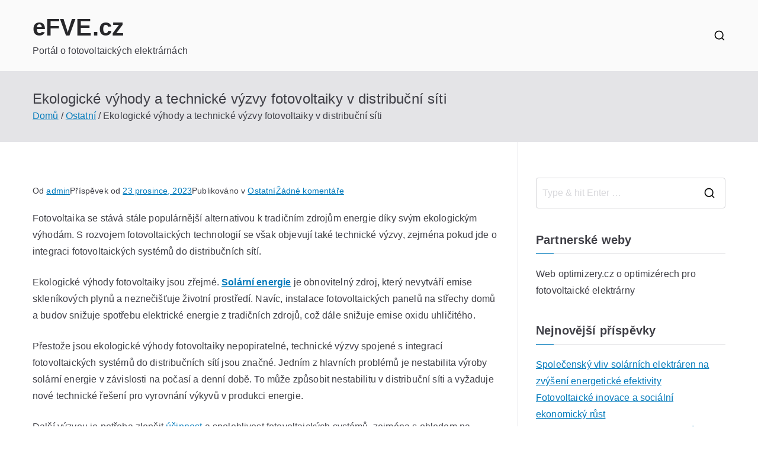

--- FILE ---
content_type: text/html; charset=UTF-8
request_url: https://efve.cz/ekologicke-vyhody-a-technicke-vyzvy-fotovoltaiky-v-distribucni-siti/
body_size: 12271
content:

<!doctype html>
		<html lang="cs" prefix="og: https://ogp.me/ns#">
		
	<head>

				<meta charset="UTF-8">
		<meta name="viewport" content="width=device-width, initial-scale=1">
		<link rel="profile" href="https://gmpg.org/xfn/11">
		
		
	<!-- This site is optimized with the Yoast SEO plugin v21.7 - https://yoast.com/wordpress/plugins/seo/ -->
	<title>Ekologické výhody a technické výzvy fotovoltaiky v distribuční síti</title>
	<meta name="description" content="Fotovoltaika se stává stále populárnější alternativou k tradičním zdrojům energie díky svým ekologickým výhodám. S rozvojem fotovoltaických technologií se však objevují také technické výzvy, zejména pokud jde o integraci fotovoltaických systémů do distribučních sítí.." />
	<link rel="canonical" href="https://efve.cz/ekologicke-vyhody-a-technicke-vyzvy-fotovoltaiky-v-distribucni-siti/" />
	<meta property="og:locale" content="cs_CZ" />
	<meta property="og:type" content="article" />
	<meta property="og:title" content="Ekologické výhody a technické výzvy fotovoltaiky v distribuční síti" />
	<meta property="og:description" content="Fotovoltaika se stává stále populárnější alternativou k tradičním zdrojům energie díky svým ekologickým výhodám. S rozvojem fotovoltaických technologií se však objevují také technické výzvy, zejména pokud jde o integraci fotovoltaických systémů do distribučních sítí.." />
	<meta property="og:url" content="https://efve.cz/ekologicke-vyhody-a-technicke-vyzvy-fotovoltaiky-v-distribucni-siti/" />
	<meta property="og:site_name" content="eFVE.cz" />
	<meta property="article:published_time" content="2023-12-23T01:03:07+00:00" />
	<meta name="author" content="admin" />
	<meta name="twitter:card" content="summary_large_image" />
	<meta name="twitter:label1" content="Napsal(a)" />
	<meta name="twitter:data1" content="admin" />
	<meta name="twitter:label2" content="Odhadovaná doba čtení" />
	<meta name="twitter:data2" content="2 minuty" />
	<script type="application/ld+json" class="yoast-schema-graph">{"@context":"https://schema.org","@graph":[{"@type":"WebPage","@id":"https://efve.cz/ekologicke-vyhody-a-technicke-vyzvy-fotovoltaiky-v-distribucni-siti/","url":"https://efve.cz/ekologicke-vyhody-a-technicke-vyzvy-fotovoltaiky-v-distribucni-siti/","name":"Ekologické výhody a technické výzvy fotovoltaiky v distribuční síti","isPartOf":{"@id":"https://efve.cz/#website"},"datePublished":"2023-12-23T01:03:07+00:00","dateModified":"2023-12-23T01:03:07+00:00","author":{"@id":"https://efve.cz/#/schema/person/69d434ae5c580ffe71b7095abda90700"},"description":"Fotovoltaika se stává stále populárnější alternativou k tradičním zdrojům energie díky svým ekologickým výhodám. S rozvojem fotovoltaických technologií se však objevují také technické výzvy, zejména pokud jde o integraci fotovoltaických systémů do distribučních sítí..","breadcrumb":{"@id":"https://efve.cz/ekologicke-vyhody-a-technicke-vyzvy-fotovoltaiky-v-distribucni-siti/#breadcrumb"},"inLanguage":"cs","potentialAction":[{"@type":"ReadAction","target":["https://efve.cz/ekologicke-vyhody-a-technicke-vyzvy-fotovoltaiky-v-distribucni-siti/"]}]},{"@type":"BreadcrumbList","@id":"https://efve.cz/ekologicke-vyhody-a-technicke-vyzvy-fotovoltaiky-v-distribucni-siti/#breadcrumb","itemListElement":[{"@type":"ListItem","position":1,"name":"Domů","item":"https://efve.cz/"},{"@type":"ListItem","position":2,"name":"Ekologické výhody a technické výzvy fotovoltaiky v distribuční síti"}]},{"@type":"WebSite","@id":"https://efve.cz/#website","url":"https://efve.cz/","name":"eFVE.cz","description":"Portál o fotovoltaických elektrárnách","alternateName":"Fotovoltaické elektrárny","potentialAction":[{"@type":"SearchAction","target":{"@type":"EntryPoint","urlTemplate":"https://efve.cz/?s={search_term_string}"},"query-input":"required name=search_term_string"}],"inLanguage":"cs"},{"@type":"Person","@id":"https://efve.cz/#/schema/person/69d434ae5c580ffe71b7095abda90700","name":"admin","image":{"@type":"ImageObject","inLanguage":"cs","@id":"https://efve.cz/#/schema/person/image/","url":"https://secure.gravatar.com/avatar/35e75b778f2ddd0ff1a88ff227443ce2?s=96&d=mm&r=g","contentUrl":"https://secure.gravatar.com/avatar/35e75b778f2ddd0ff1a88ff227443ce2?s=96&d=mm&r=g","caption":"admin"},"url":"https://efve.cz/author/admin/"}]}</script>
	<!-- / Yoast SEO plugin. -->



<!-- Optimalizace pro vyhledávače podle Rank Math - https://rankmath.com/ -->
<title>Ekologické výhody a technické výzvy fotovoltaiky v distribuční síti</title>
<meta name="description" content="Fotovoltaika se stává stále populárnější alternativou k tradičním zdrojům energie díky svým ekologickým výhodám. S rozvojem fotovoltaických technologií se však objevují také technické výzvy, zejména pokud jde o integraci fotovoltaických systémů do distribučních sítí.."/>
<meta name="robots" content="follow, index, max-snippet:-1, max-video-preview:-1, max-image-preview:large"/>
<link rel="canonical" href="https://efve.cz/ekologicke-vyhody-a-technicke-vyzvy-fotovoltaiky-v-distribucni-siti/" />
<meta property="og:locale" content="cs_CZ" />
<meta property="og:type" content="article" />
<meta property="og:title" content="Ekologické výhody a technické výzvy fotovoltaiky v distribuční síti" />
<meta property="og:description" content="Fotovoltaika se stává stále populárnější alternativou k tradičním zdrojům energie díky svým ekologickým výhodám. S rozvojem fotovoltaických technologií se však objevují také technické výzvy, zejména pokud jde o integraci fotovoltaických systémů do distribučních sítí.." />
<meta property="og:url" content="https://efve.cz/ekologicke-vyhody-a-technicke-vyzvy-fotovoltaiky-v-distribucni-siti/" />
<meta property="og:site_name" content="Web o fotovoltaických elektrárnách" />
<meta property="article:section" content="Ostatní" />
<meta name="twitter:card" content="summary_large_image" />
<meta name="twitter:title" content="Ekologické výhody a technické výzvy fotovoltaiky v distribuční síti" />
<meta name="twitter:description" content="Fotovoltaika se stává stále populárnější alternativou k tradičním zdrojům energie díky svým ekologickým výhodám. S rozvojem fotovoltaických technologií se však objevují také technické výzvy, zejména pokud jde o integraci fotovoltaických systémů do distribučních sítí.." />
<meta name="twitter:label1" content="Napsal/a:" />
<meta name="twitter:data1" content="admin" />
<meta name="twitter:label2" content="Doba čtení" />
<meta name="twitter:data2" content="1 minuta" />
<!-- /Rank Math WordPress SEO plugin -->

<link rel='dns-prefetch' href='//ssp.seznam.cz' />
<link rel='dns-prefetch' href='//fonts.googleapis.com' />
<link rel="alternate" type="application/rss+xml" title="eFVE.cz &raquo; RSS zdroj" href="https://efve.cz/feed/" />
<link rel="alternate" type="application/rss+xml" title="eFVE.cz &raquo; RSS komentářů" href="https://efve.cz/comments/feed/" />
<link rel="alternate" type="application/rss+xml" title="eFVE.cz &raquo; RSS komentářů pro Ekologické výhody a technické výzvy fotovoltaiky v distribuční síti" href="https://efve.cz/ekologicke-vyhody-a-technicke-vyzvy-fotovoltaiky-v-distribucni-siti/feed/" />
<script type="text/javascript">
/* <![CDATA[ */
window._wpemojiSettings = {"baseUrl":"https:\/\/s.w.org\/images\/core\/emoji\/14.0.0\/72x72\/","ext":".png","svgUrl":"https:\/\/s.w.org\/images\/core\/emoji\/14.0.0\/svg\/","svgExt":".svg","source":{"concatemoji":"https:\/\/efve.cz\/wp-includes\/js\/wp-emoji-release.min.js?ver=6.4.2"}};
/*! This file is auto-generated */
!function(i,n){var o,s,e;function c(e){try{var t={supportTests:e,timestamp:(new Date).valueOf()};sessionStorage.setItem(o,JSON.stringify(t))}catch(e){}}function p(e,t,n){e.clearRect(0,0,e.canvas.width,e.canvas.height),e.fillText(t,0,0);var t=new Uint32Array(e.getImageData(0,0,e.canvas.width,e.canvas.height).data),r=(e.clearRect(0,0,e.canvas.width,e.canvas.height),e.fillText(n,0,0),new Uint32Array(e.getImageData(0,0,e.canvas.width,e.canvas.height).data));return t.every(function(e,t){return e===r[t]})}function u(e,t,n){switch(t){case"flag":return n(e,"\ud83c\udff3\ufe0f\u200d\u26a7\ufe0f","\ud83c\udff3\ufe0f\u200b\u26a7\ufe0f")?!1:!n(e,"\ud83c\uddfa\ud83c\uddf3","\ud83c\uddfa\u200b\ud83c\uddf3")&&!n(e,"\ud83c\udff4\udb40\udc67\udb40\udc62\udb40\udc65\udb40\udc6e\udb40\udc67\udb40\udc7f","\ud83c\udff4\u200b\udb40\udc67\u200b\udb40\udc62\u200b\udb40\udc65\u200b\udb40\udc6e\u200b\udb40\udc67\u200b\udb40\udc7f");case"emoji":return!n(e,"\ud83e\udef1\ud83c\udffb\u200d\ud83e\udef2\ud83c\udfff","\ud83e\udef1\ud83c\udffb\u200b\ud83e\udef2\ud83c\udfff")}return!1}function f(e,t,n){var r="undefined"!=typeof WorkerGlobalScope&&self instanceof WorkerGlobalScope?new OffscreenCanvas(300,150):i.createElement("canvas"),a=r.getContext("2d",{willReadFrequently:!0}),o=(a.textBaseline="top",a.font="600 32px Arial",{});return e.forEach(function(e){o[e]=t(a,e,n)}),o}function t(e){var t=i.createElement("script");t.src=e,t.defer=!0,i.head.appendChild(t)}"undefined"!=typeof Promise&&(o="wpEmojiSettingsSupports",s=["flag","emoji"],n.supports={everything:!0,everythingExceptFlag:!0},e=new Promise(function(e){i.addEventListener("DOMContentLoaded",e,{once:!0})}),new Promise(function(t){var n=function(){try{var e=JSON.parse(sessionStorage.getItem(o));if("object"==typeof e&&"number"==typeof e.timestamp&&(new Date).valueOf()<e.timestamp+604800&&"object"==typeof e.supportTests)return e.supportTests}catch(e){}return null}();if(!n){if("undefined"!=typeof Worker&&"undefined"!=typeof OffscreenCanvas&&"undefined"!=typeof URL&&URL.createObjectURL&&"undefined"!=typeof Blob)try{var e="postMessage("+f.toString()+"("+[JSON.stringify(s),u.toString(),p.toString()].join(",")+"));",r=new Blob([e],{type:"text/javascript"}),a=new Worker(URL.createObjectURL(r),{name:"wpTestEmojiSupports"});return void(a.onmessage=function(e){c(n=e.data),a.terminate(),t(n)})}catch(e){}c(n=f(s,u,p))}t(n)}).then(function(e){for(var t in e)n.supports[t]=e[t],n.supports.everything=n.supports.everything&&n.supports[t],"flag"!==t&&(n.supports.everythingExceptFlag=n.supports.everythingExceptFlag&&n.supports[t]);n.supports.everythingExceptFlag=n.supports.everythingExceptFlag&&!n.supports.flag,n.DOMReady=!1,n.readyCallback=function(){n.DOMReady=!0}}).then(function(){return e}).then(function(){var e;n.supports.everything||(n.readyCallback(),(e=n.source||{}).concatemoji?t(e.concatemoji):e.wpemoji&&e.twemoji&&(t(e.twemoji),t(e.wpemoji)))}))}((window,document),window._wpemojiSettings);
/* ]]> */
</script>
<style id='wp-emoji-styles-inline-css' type='text/css'>

	img.wp-smiley, img.emoji {
		display: inline !important;
		border: none !important;
		box-shadow: none !important;
		height: 1em !important;
		width: 1em !important;
		margin: 0 0.07em !important;
		vertical-align: -0.1em !important;
		background: none !important;
		padding: 0 !important;
	}
</style>
<link rel='stylesheet' id='wp-block-library-css' href='https://efve.cz/wp-includes/css/dist/block-library/style.min.css?ver=6.4.2' type='text/css' media='all' />
<style id='wp-block-library-theme-inline-css' type='text/css'>
.wp-block-audio figcaption{color:#555;font-size:13px;text-align:center}.is-dark-theme .wp-block-audio figcaption{color:hsla(0,0%,100%,.65)}.wp-block-audio{margin:0 0 1em}.wp-block-code{border:1px solid #ccc;border-radius:4px;font-family:Menlo,Consolas,monaco,monospace;padding:.8em 1em}.wp-block-embed figcaption{color:#555;font-size:13px;text-align:center}.is-dark-theme .wp-block-embed figcaption{color:hsla(0,0%,100%,.65)}.wp-block-embed{margin:0 0 1em}.blocks-gallery-caption{color:#555;font-size:13px;text-align:center}.is-dark-theme .blocks-gallery-caption{color:hsla(0,0%,100%,.65)}.wp-block-image figcaption{color:#555;font-size:13px;text-align:center}.is-dark-theme .wp-block-image figcaption{color:hsla(0,0%,100%,.65)}.wp-block-image{margin:0 0 1em}.wp-block-pullquote{border-bottom:4px solid;border-top:4px solid;color:currentColor;margin-bottom:1.75em}.wp-block-pullquote cite,.wp-block-pullquote footer,.wp-block-pullquote__citation{color:currentColor;font-size:.8125em;font-style:normal;text-transform:uppercase}.wp-block-quote{border-left:.25em solid;margin:0 0 1.75em;padding-left:1em}.wp-block-quote cite,.wp-block-quote footer{color:currentColor;font-size:.8125em;font-style:normal;position:relative}.wp-block-quote.has-text-align-right{border-left:none;border-right:.25em solid;padding-left:0;padding-right:1em}.wp-block-quote.has-text-align-center{border:none;padding-left:0}.wp-block-quote.is-large,.wp-block-quote.is-style-large,.wp-block-quote.is-style-plain{border:none}.wp-block-search .wp-block-search__label{font-weight:700}.wp-block-search__button{border:1px solid #ccc;padding:.375em .625em}:where(.wp-block-group.has-background){padding:1.25em 2.375em}.wp-block-separator.has-css-opacity{opacity:.4}.wp-block-separator{border:none;border-bottom:2px solid;margin-left:auto;margin-right:auto}.wp-block-separator.has-alpha-channel-opacity{opacity:1}.wp-block-separator:not(.is-style-wide):not(.is-style-dots){width:100px}.wp-block-separator.has-background:not(.is-style-dots){border-bottom:none;height:1px}.wp-block-separator.has-background:not(.is-style-wide):not(.is-style-dots){height:2px}.wp-block-table{margin:0 0 1em}.wp-block-table td,.wp-block-table th{word-break:normal}.wp-block-table figcaption{color:#555;font-size:13px;text-align:center}.is-dark-theme .wp-block-table figcaption{color:hsla(0,0%,100%,.65)}.wp-block-video figcaption{color:#555;font-size:13px;text-align:center}.is-dark-theme .wp-block-video figcaption{color:hsla(0,0%,100%,.65)}.wp-block-video{margin:0 0 1em}.wp-block-template-part.has-background{margin-bottom:0;margin-top:0;padding:1.25em 2.375em}
</style>
<style id='global-styles-inline-css' type='text/css'>
body{--wp--preset--color--black: #000000;--wp--preset--color--cyan-bluish-gray: #abb8c3;--wp--preset--color--white: #ffffff;--wp--preset--color--pale-pink: #f78da7;--wp--preset--color--vivid-red: #cf2e2e;--wp--preset--color--luminous-vivid-orange: #ff6900;--wp--preset--color--luminous-vivid-amber: #fcb900;--wp--preset--color--light-green-cyan: #7bdcb5;--wp--preset--color--vivid-green-cyan: #00d084;--wp--preset--color--pale-cyan-blue: #8ed1fc;--wp--preset--color--vivid-cyan-blue: #0693e3;--wp--preset--color--vivid-purple: #9b51e0;--wp--preset--gradient--vivid-cyan-blue-to-vivid-purple: linear-gradient(135deg,rgba(6,147,227,1) 0%,rgb(155,81,224) 100%);--wp--preset--gradient--light-green-cyan-to-vivid-green-cyan: linear-gradient(135deg,rgb(122,220,180) 0%,rgb(0,208,130) 100%);--wp--preset--gradient--luminous-vivid-amber-to-luminous-vivid-orange: linear-gradient(135deg,rgba(252,185,0,1) 0%,rgba(255,105,0,1) 100%);--wp--preset--gradient--luminous-vivid-orange-to-vivid-red: linear-gradient(135deg,rgba(255,105,0,1) 0%,rgb(207,46,46) 100%);--wp--preset--gradient--very-light-gray-to-cyan-bluish-gray: linear-gradient(135deg,rgb(238,238,238) 0%,rgb(169,184,195) 100%);--wp--preset--gradient--cool-to-warm-spectrum: linear-gradient(135deg,rgb(74,234,220) 0%,rgb(151,120,209) 20%,rgb(207,42,186) 40%,rgb(238,44,130) 60%,rgb(251,105,98) 80%,rgb(254,248,76) 100%);--wp--preset--gradient--blush-light-purple: linear-gradient(135deg,rgb(255,206,236) 0%,rgb(152,150,240) 100%);--wp--preset--gradient--blush-bordeaux: linear-gradient(135deg,rgb(254,205,165) 0%,rgb(254,45,45) 50%,rgb(107,0,62) 100%);--wp--preset--gradient--luminous-dusk: linear-gradient(135deg,rgb(255,203,112) 0%,rgb(199,81,192) 50%,rgb(65,88,208) 100%);--wp--preset--gradient--pale-ocean: linear-gradient(135deg,rgb(255,245,203) 0%,rgb(182,227,212) 50%,rgb(51,167,181) 100%);--wp--preset--gradient--electric-grass: linear-gradient(135deg,rgb(202,248,128) 0%,rgb(113,206,126) 100%);--wp--preset--gradient--midnight: linear-gradient(135deg,rgb(2,3,129) 0%,rgb(40,116,252) 100%);--wp--preset--font-size--small: 13px;--wp--preset--font-size--medium: 20px;--wp--preset--font-size--large: 36px;--wp--preset--font-size--x-large: 42px;--wp--preset--spacing--20: 0.44rem;--wp--preset--spacing--30: 0.67rem;--wp--preset--spacing--40: 1rem;--wp--preset--spacing--50: 1.5rem;--wp--preset--spacing--60: 2.25rem;--wp--preset--spacing--70: 3.38rem;--wp--preset--spacing--80: 5.06rem;--wp--preset--shadow--natural: 6px 6px 9px rgba(0, 0, 0, 0.2);--wp--preset--shadow--deep: 12px 12px 50px rgba(0, 0, 0, 0.4);--wp--preset--shadow--sharp: 6px 6px 0px rgba(0, 0, 0, 0.2);--wp--preset--shadow--outlined: 6px 6px 0px -3px rgba(255, 255, 255, 1), 6px 6px rgba(0, 0, 0, 1);--wp--preset--shadow--crisp: 6px 6px 0px rgba(0, 0, 0, 1);}body { margin: 0;--wp--style--global--content-size: 760px;--wp--style--global--wide-size: 1160px; }.wp-site-blocks > .alignleft { float: left; margin-right: 2em; }.wp-site-blocks > .alignright { float: right; margin-left: 2em; }.wp-site-blocks > .aligncenter { justify-content: center; margin-left: auto; margin-right: auto; }:where(.wp-site-blocks) > * { margin-block-start: 24px; margin-block-end: 0; }:where(.wp-site-blocks) > :first-child:first-child { margin-block-start: 0; }:where(.wp-site-blocks) > :last-child:last-child { margin-block-end: 0; }body { --wp--style--block-gap: 24px; }:where(body .is-layout-flow)  > :first-child:first-child{margin-block-start: 0;}:where(body .is-layout-flow)  > :last-child:last-child{margin-block-end: 0;}:where(body .is-layout-flow)  > *{margin-block-start: 24px;margin-block-end: 0;}:where(body .is-layout-constrained)  > :first-child:first-child{margin-block-start: 0;}:where(body .is-layout-constrained)  > :last-child:last-child{margin-block-end: 0;}:where(body .is-layout-constrained)  > *{margin-block-start: 24px;margin-block-end: 0;}:where(body .is-layout-flex) {gap: 24px;}:where(body .is-layout-grid) {gap: 24px;}body .is-layout-flow > .alignleft{float: left;margin-inline-start: 0;margin-inline-end: 2em;}body .is-layout-flow > .alignright{float: right;margin-inline-start: 2em;margin-inline-end: 0;}body .is-layout-flow > .aligncenter{margin-left: auto !important;margin-right: auto !important;}body .is-layout-constrained > .alignleft{float: left;margin-inline-start: 0;margin-inline-end: 2em;}body .is-layout-constrained > .alignright{float: right;margin-inline-start: 2em;margin-inline-end: 0;}body .is-layout-constrained > .aligncenter{margin-left: auto !important;margin-right: auto !important;}body .is-layout-constrained > :where(:not(.alignleft):not(.alignright):not(.alignfull)){max-width: var(--wp--style--global--content-size);margin-left: auto !important;margin-right: auto !important;}body .is-layout-constrained > .alignwide{max-width: var(--wp--style--global--wide-size);}body .is-layout-flex{display: flex;}body .is-layout-flex{flex-wrap: wrap;align-items: center;}body .is-layout-flex > *{margin: 0;}body .is-layout-grid{display: grid;}body .is-layout-grid > *{margin: 0;}body{padding-top: 0px;padding-right: 0px;padding-bottom: 0px;padding-left: 0px;}a:where(:not(.wp-element-button)){text-decoration: underline;}.wp-element-button, .wp-block-button__link{background-color: #32373c;border-width: 0;color: #fff;font-family: inherit;font-size: inherit;line-height: inherit;padding: calc(0.667em + 2px) calc(1.333em + 2px);text-decoration: none;}.has-black-color{color: var(--wp--preset--color--black) !important;}.has-cyan-bluish-gray-color{color: var(--wp--preset--color--cyan-bluish-gray) !important;}.has-white-color{color: var(--wp--preset--color--white) !important;}.has-pale-pink-color{color: var(--wp--preset--color--pale-pink) !important;}.has-vivid-red-color{color: var(--wp--preset--color--vivid-red) !important;}.has-luminous-vivid-orange-color{color: var(--wp--preset--color--luminous-vivid-orange) !important;}.has-luminous-vivid-amber-color{color: var(--wp--preset--color--luminous-vivid-amber) !important;}.has-light-green-cyan-color{color: var(--wp--preset--color--light-green-cyan) !important;}.has-vivid-green-cyan-color{color: var(--wp--preset--color--vivid-green-cyan) !important;}.has-pale-cyan-blue-color{color: var(--wp--preset--color--pale-cyan-blue) !important;}.has-vivid-cyan-blue-color{color: var(--wp--preset--color--vivid-cyan-blue) !important;}.has-vivid-purple-color{color: var(--wp--preset--color--vivid-purple) !important;}.has-black-background-color{background-color: var(--wp--preset--color--black) !important;}.has-cyan-bluish-gray-background-color{background-color: var(--wp--preset--color--cyan-bluish-gray) !important;}.has-white-background-color{background-color: var(--wp--preset--color--white) !important;}.has-pale-pink-background-color{background-color: var(--wp--preset--color--pale-pink) !important;}.has-vivid-red-background-color{background-color: var(--wp--preset--color--vivid-red) !important;}.has-luminous-vivid-orange-background-color{background-color: var(--wp--preset--color--luminous-vivid-orange) !important;}.has-luminous-vivid-amber-background-color{background-color: var(--wp--preset--color--luminous-vivid-amber) !important;}.has-light-green-cyan-background-color{background-color: var(--wp--preset--color--light-green-cyan) !important;}.has-vivid-green-cyan-background-color{background-color: var(--wp--preset--color--vivid-green-cyan) !important;}.has-pale-cyan-blue-background-color{background-color: var(--wp--preset--color--pale-cyan-blue) !important;}.has-vivid-cyan-blue-background-color{background-color: var(--wp--preset--color--vivid-cyan-blue) !important;}.has-vivid-purple-background-color{background-color: var(--wp--preset--color--vivid-purple) !important;}.has-black-border-color{border-color: var(--wp--preset--color--black) !important;}.has-cyan-bluish-gray-border-color{border-color: var(--wp--preset--color--cyan-bluish-gray) !important;}.has-white-border-color{border-color: var(--wp--preset--color--white) !important;}.has-pale-pink-border-color{border-color: var(--wp--preset--color--pale-pink) !important;}.has-vivid-red-border-color{border-color: var(--wp--preset--color--vivid-red) !important;}.has-luminous-vivid-orange-border-color{border-color: var(--wp--preset--color--luminous-vivid-orange) !important;}.has-luminous-vivid-amber-border-color{border-color: var(--wp--preset--color--luminous-vivid-amber) !important;}.has-light-green-cyan-border-color{border-color: var(--wp--preset--color--light-green-cyan) !important;}.has-vivid-green-cyan-border-color{border-color: var(--wp--preset--color--vivid-green-cyan) !important;}.has-pale-cyan-blue-border-color{border-color: var(--wp--preset--color--pale-cyan-blue) !important;}.has-vivid-cyan-blue-border-color{border-color: var(--wp--preset--color--vivid-cyan-blue) !important;}.has-vivid-purple-border-color{border-color: var(--wp--preset--color--vivid-purple) !important;}.has-vivid-cyan-blue-to-vivid-purple-gradient-background{background: var(--wp--preset--gradient--vivid-cyan-blue-to-vivid-purple) !important;}.has-light-green-cyan-to-vivid-green-cyan-gradient-background{background: var(--wp--preset--gradient--light-green-cyan-to-vivid-green-cyan) !important;}.has-luminous-vivid-amber-to-luminous-vivid-orange-gradient-background{background: var(--wp--preset--gradient--luminous-vivid-amber-to-luminous-vivid-orange) !important;}.has-luminous-vivid-orange-to-vivid-red-gradient-background{background: var(--wp--preset--gradient--luminous-vivid-orange-to-vivid-red) !important;}.has-very-light-gray-to-cyan-bluish-gray-gradient-background{background: var(--wp--preset--gradient--very-light-gray-to-cyan-bluish-gray) !important;}.has-cool-to-warm-spectrum-gradient-background{background: var(--wp--preset--gradient--cool-to-warm-spectrum) !important;}.has-blush-light-purple-gradient-background{background: var(--wp--preset--gradient--blush-light-purple) !important;}.has-blush-bordeaux-gradient-background{background: var(--wp--preset--gradient--blush-bordeaux) !important;}.has-luminous-dusk-gradient-background{background: var(--wp--preset--gradient--luminous-dusk) !important;}.has-pale-ocean-gradient-background{background: var(--wp--preset--gradient--pale-ocean) !important;}.has-electric-grass-gradient-background{background: var(--wp--preset--gradient--electric-grass) !important;}.has-midnight-gradient-background{background: var(--wp--preset--gradient--midnight) !important;}.has-small-font-size{font-size: var(--wp--preset--font-size--small) !important;}.has-medium-font-size{font-size: var(--wp--preset--font-size--medium) !important;}.has-large-font-size{font-size: var(--wp--preset--font-size--large) !important;}.has-x-large-font-size{font-size: var(--wp--preset--font-size--x-large) !important;}
.wp-block-navigation a:where(:not(.wp-element-button)){color: inherit;}
.wp-block-pullquote{font-size: 1.5em;line-height: 1.6;}
</style>
<link rel='stylesheet' id='seznam-ads-style-css' href='https://efve.cz/wp-content/plugins/seznam-ssp-wp-plugin-v1.7/assets/css/public.min.css?ver=1.7' type='text/css' media='all' />
<link rel='stylesheet' id='font-awesome-all-css' href='https://efve.cz/wp-content/themes/zakra/assets/lib/font-awesome/css/all.min.css?ver=6.2.4' type='text/css' media='all' />
<link rel='stylesheet' id='font-awesome-solid-css' href='https://efve.cz/wp-content/themes/zakra/assets/lib/font-awesome/css/solid.min.css?ver=6.2.4' type='text/css' media='all' />
<link rel='stylesheet' id='font-awesome-4-css' href='https://efve.cz/wp-content/themes/zakra/assets/lib/font-awesome/css/font-awesome.min.css?ver=4.7.0' type='text/css' media='all' />
<link rel='stylesheet' id='zakra-style-css' href='https://efve.cz/wp-content/themes/zakra/style.css?ver=3.0.7' type='text/css' media='all' />
<style id='zakra-style-inline-css' type='text/css'>
@media screen and (min-width: 768px) {.zak-primary{width:70%;}}h1, h2, h3, h4, h5, h6{font-family:-apple-system, blinkmacsystemfont, segoe ui, roboto, oxygen-sans, ubuntu, cantarell, helvetica neue, helvetica, arial, sans-serif;font-weight:400;line-height:1.3;}h1{font-weight:500;font-size:3.6rem;line-height:1.3;}h2{font-weight:500;font-size:3.24rem;line-height:1.3;}h3{font-weight:500;font-size:2.88rem;line-height:1.3;}h4{font-weight:500;font-size:2.52rem;line-height:1.3;}h5{font-weight:500;font-size:1.89072rem;line-height:1.3;}h6{font-weight:500;font-size:1.62rem;line-height:1.3;}.zak-footer-bar{color:#fafafa;}
</style>
<link rel='stylesheet' id='zakra_googlefonts-css' href='//fonts.googleapis.com/css?family=-apple-system%3A400&#038;1&#038;display=swap&#038;ver=3.0.7' type='text/css' media='all' />
<script type="text/javascript" src="https://efve.cz/wp-includes/js/jquery/jquery.min.js?ver=3.7.1" id="jquery-core-js"></script>
<script type="text/javascript" src="https://efve.cz/wp-includes/js/jquery/jquery-migrate.min.js?ver=3.4.1" id="jquery-migrate-js"></script>
<script type="text/javascript" src="https://efve.cz/wp-content/plugins/seznam-ssp-wp-plugin-v1.7/assets/js/seznam-ssp.min.js?ver=1.7" id="seznam-ads-public-js"></script>
<script type="text/javascript" src="https://ssp.seznam.cz/static/js/ssp.js?ver=1.7" id="seznam-ads-sssp-js"></script>
<link rel="https://api.w.org/" href="https://efve.cz/wp-json/" /><link rel="alternate" type="application/json" href="https://efve.cz/wp-json/wp/v2/posts/907" /><link rel="EditURI" type="application/rsd+xml" title="RSD" href="https://efve.cz/xmlrpc.php?rsd" />
<meta name="generator" content="WordPress 6.4.2" />
<link rel='shortlink' href='https://efve.cz/?p=907' />
<link rel="alternate" type="application/json+oembed" href="https://efve.cz/wp-json/oembed/1.0/embed?url=https%3A%2F%2Fefve.cz%2Fekologicke-vyhody-a-technicke-vyzvy-fotovoltaiky-v-distribucni-siti%2F" />
<link rel="alternate" type="text/xml+oembed" href="https://efve.cz/wp-json/oembed/1.0/embed?url=https%3A%2F%2Fefve.cz%2Fekologicke-vyhody-a-technicke-vyzvy-fotovoltaiky-v-distribucni-siti%2F&#038;format=xml" />
<!-- seznam-ads {"version":"1.7"} -->
<script>function sssp_get_breakpoint(){
        return '700';
        }</script><link rel="pingback" href="https://efve.cz/xmlrpc.php">
		<style type="text/css">
			
					</style>

		
	</head>

<body data-rsssl=1 class="post-template-default single single-post postid-907 single-format-standard zak-site-layout--right zak-container--wide zak-content-area--bordered has-page-header has-breadcrumbs">


		<div id="page" class="zak-site">
				<a class="skip-link screen-reader-text" href="#zak-content">Přeskočit na obsah</a>
		
		<header id="zak-masthead" class="zak-header zak-layout-1 zak-layout-1-style-1">
		
			
					<div class="zak-main-header">
			<div class="zak-container">
				<div class="zak-row">
		
	<div class="zak-header-col zak-header-col--1">

		
<div class="site-branding">
		<div class="site-info-wrap">
		
		<p class="site-title ">
		<a href="https://efve.cz/" rel="home">eFVE.cz</a>
	</p>


				<p class="site-description ">Portál o fotovoltaických elektrárnách</p>
		</div>
</div><!-- .site-branding -->

	</div> <!-- /.zak-header__block--one -->


	<div class="zak-header-col zak-header-col--2">

					
<nav id="zak-primary-nav" class="zak-main-nav main-navigation zak-primary-nav zak-layout-1 zak-layout-1-style-1">
	<ul id="zak-primary-menu" class="zak-primary-menu"></ul></nav><!-- #zak-primary-nav -->


    <div class="zak-header-actions zak-header-actions--desktop">

		            <div class="zak-header-action zak-header-search">
                <a href="#" class="zak-header-search__toggle">
					<svg class="zak-icon zakra-icon--magnifying-glass" xmlns="http://www.w3.org/2000/svg" viewBox="0 0 24 24"><path d="M21 22c-.3 0-.5-.1-.7-.3L16.6 18c-1.5 1.2-3.5 2-5.6 2-5 0-9-4-9-9s4-9 9-9 9 4 9 9c0 2.1-.7 4.1-2 5.6l3.7 3.7c.4.4.4 1 0 1.4-.2.2-.4.3-.7.3zM11 4c-3.9 0-7 3.1-7 7s3.1 7 7 7c1.9 0 3.6-.8 4.9-2 0 0 0-.1.1-.1s0 0 .1-.1c1.2-1.3 2-3 2-4.9C18 7.1 14.9 4 11 4z" /></svg>                </a>
				
<div class="zak-search-container">
<form role="search" method="get" class="zak-search-form" action="https://efve.cz/">
	<label class="zak-search-field-label">
		<div class="zak-icon--search">

			<svg class="zak-icon zakra-icon--magnifying-glass" xmlns="http://www.w3.org/2000/svg" viewBox="0 0 24 24"><path d="M21 22c-.3 0-.5-.1-.7-.3L16.6 18c-1.5 1.2-3.5 2-5.6 2-5 0-9-4-9-9s4-9 9-9 9 4 9 9c0 2.1-.7 4.1-2 5.6l3.7 3.7c.4.4.4 1 0 1.4-.2.2-.4.3-.7.3zM11 4c-3.9 0-7 3.1-7 7s3.1 7 7 7c1.9 0 3.6-.8 4.9-2 0 0 0-.1.1-.1s0 0 .1-.1c1.2-1.3 2-3 2-4.9C18 7.1 14.9 4 11 4z" /></svg>
		</div>

		<span class="screen-reader-text">Search for:</span>

		<input type="search"
		       class="zak-search-field"
		       placeholder="Type &amp; hit Enter &hellip;"
		       value=""
		       name="s"
		       title="Search for:"
		>
	</label>

	<input type="submit" class="zak-search-submit"
	       value="Search" />
</form>
<button class="zak-icon--close" role="button">
</button>
</div>
            </div>
			
		    </div> <!-- #zak-header-actions -->

	

<div class="zak-toggle-menu "

	>

	
	<button class="zak-menu-toggle"
			aria-label="Primární menu" >

		<svg class="zak-icon zakra-icon--magnifying-glass-bars" xmlns="http://www.w3.org/2000/svg" viewBox="0 0 24 24"><path d="M17 20H3a1 1 0 0 1 0-2h14a1 1 0 0 1 0 2Zm4-2a1 1 0 0 1-.71-.29L18 15.4a6.29 6.29 0 0 1-10-5A6.43 6.43 0 0 1 14.3 4a6.31 6.31 0 0 1 6.3 6.3 6.22 6.22 0 0 1-1.2 3.7l2.31 2.3a1 1 0 0 1 0 1.42A1 1 0 0 1 21 18ZM14.3 6a4.41 4.41 0 0 0-4.3 4.4 4.25 4.25 0 0 0 4.3 4.2 4.36 4.36 0 0 0 4.3-4.3A4.36 4.36 0 0 0 14.3 6ZM6 14H3a1 1 0 0 1 0-2h3a1 1 0 0 1 0 2Zm0-6H3a1 1 0 0 1 0-2h3a1 1 0 0 1 0 2Z" /></svg>
	</button> <!-- /.zak-menu-toggle -->

	<nav id="zak-mobile-nav" class="zak-main-nav zak-mobile-nav"

		>

		<div class="zak-mobile-nav__header">
							
<div class="zak-search-container">
<form role="search" method="get" class="zak-search-form" action="https://efve.cz/">
	<label class="zak-search-field-label">
		<div class="zak-icon--search">

			<svg class="zak-icon zakra-icon--magnifying-glass" xmlns="http://www.w3.org/2000/svg" viewBox="0 0 24 24"><path d="M21 22c-.3 0-.5-.1-.7-.3L16.6 18c-1.5 1.2-3.5 2-5.6 2-5 0-9-4-9-9s4-9 9-9 9 4 9 9c0 2.1-.7 4.1-2 5.6l3.7 3.7c.4.4.4 1 0 1.4-.2.2-.4.3-.7.3zM11 4c-3.9 0-7 3.1-7 7s3.1 7 7 7c1.9 0 3.6-.8 4.9-2 0 0 0-.1.1-.1s0 0 .1-.1c1.2-1.3 2-3 2-4.9C18 7.1 14.9 4 11 4z" /></svg>
		</div>

		<span class="screen-reader-text">Search for:</span>

		<input type="search"
		       class="zak-search-field"
		       placeholder="Type &amp; hit Enter &hellip;"
		       value=""
		       name="s"
		       title="Search for:"
		>
	</label>

	<input type="submit" class="zak-search-submit"
	       value="Search" />
</form>
<button class="zak-icon--close" role="button">
</button>
</div>
			
			<!-- Mobile nav close icon. -->
			<button id="zak-mobile-nav-close" class="zak-mobile-nav-close" aria-label="Close Button">
				<svg class="zak-icon zakra-icon--x-mark" xmlns="http://www.w3.org/2000/svg" viewBox="0 0 24 24"><path d="m14 12 7.6-7.6c.6-.6.6-1.5 0-2-.6-.6-1.5-.6-2 0L12 10 4.4 2.4c-.6-.6-1.5-.6-2 0s-.6 1.5 0 2L10 12l-7.6 7.6c-.6.6-.6 1.5 0 2 .3.3.6.4 1 .4s.7-.1 1-.4L12 14l7.6 7.6c.3.3.6.4 1 .4s.7-.1 1-.4c.6-.6.6-1.5 0-2L14 12z" /></svg>			</button>
		</div> <!-- /.zak-mobile-nav__header -->

		<ul id="zak-mobile-menu" class="zak-mobile-menu"></ul>
			<div class="zak-mobile-menu-label">
							</div>

		
	</nav> <!-- /#zak-mobile-nav-->

</div> <!-- /.zak-toggle-menu -->

				</div> <!-- /.zak-header__block-two -->

				</div> <!-- /.zak-row -->
			</div> <!-- /.zak-container -->
		</div> <!-- /.zak-main-header -->
		

				</header><!-- #zak-masthead -->
		


<div class="zak-page-header zak-style-4">
	<div class="zak-container">
		<div class="zak-row">
					<div class="zak-page-header__title">
			<h1 class="zak-page-title">

				Ekologické výhody a technické výzvy fotovoltaiky v distribuční síti
			</h1>

					</div>
				<div class="zak-breadcrumbs">

			<nav role="navigation" aria-label="Breadcrumbs" class="breadcrumb-trail breadcrumbs" itemprop="breadcrumb"><ul class="trail-items" itemscope itemtype="http://schema.org/BreadcrumbList"><meta name="numberOfItems" content="3" /><meta name="itemListOrder" content="Ascending" /><li itemprop="itemListElement" itemscope itemtype="http://schema.org/ListItem" class="trail-item"><a href="https://efve.cz/" rel="home" itemprop="item"><span itemprop="name">Domů</span></a><meta itemprop="position" content="1" /></li><li itemprop="itemListElement" itemscope itemtype="http://schema.org/ListItem" class="trail-item"><a href="https://efve.cz/category/ostatni/" itemprop="item"><span itemprop="name">Ostatní</span></a><meta itemprop="position" content="2" /></li><li class="trail-item trail-end"><span>Ekologické výhody a technické výzvy fotovoltaiky v distribuční síti</span></li></ul></nav>
		</div> <!-- /.zak-breadcrumbs -->
				</div> <!-- /.zak-row-->
	</div> <!-- /.zak-container-->
</div>
<!-- /.page-header -->

		<div id="zak-content" class="zak-content">
					<div class="zak-container">
				<div class="zak-row">
		
	<main id="zak-primary" class="zak-primary">
		
		
<article id="post-907" class="zak-style-1 post-907 post type-post status-publish format-standard hentry category-ostatni zakra-single-article zakra-article-post">
	
	<div class="zak-post-content">
	<header class="zak-entry-header">
			</header> <!-- .zak-entry-header -->
	<div class="zak-entry-meta">
		<span class="zak-byline"> Od <span class="author vcard"><a class="url fn n" href="https://efve.cz/author/admin/">admin</a></span></span><span class="zak-posted-on">Příspěvek od <a href="https://efve.cz/ekologicke-vyhody-a-technicke-vyzvy-fotovoltaiky-v-distribucni-siti/" rel="bookmark"><time class="entry-date published updated" datetime="2023-12-23T01:03:07+00:00">23 prosince, 2023</time></a></span><span class="zak-cat-links">Publikováno v <a href="https://efve.cz/category/ostatni/" rel="category tag">Ostatní</a></span><span class="zak-comments-link"><a href="https://efve.cz/ekologicke-vyhody-a-technicke-vyzvy-fotovoltaiky-v-distribucni-siti/#respond">Žádné komentáře<span class="screen-reader-text">u Ekologické výhody a technické výzvy fotovoltaiky v distribuční síti</span></a></span>	</div> <!-- .zak-entry-meta -->

<div class="entry-content">
	<p>Fotovoltaika se stává stále populárnější alternativou k tradičním zdrojům energie díky svým ekologickým výhodám. S rozvojem fotovoltaických technologií se však objevují také technické výzvy, zejména pokud jde o integraci fotovoltaických systémů do distribučních sítí.</p>
<p>Ekologické výhody fotovoltaiky jsou zřejmé. <a href='https://efve.cz/solarni-energie-lepsi-nez-vetrna-energie/' title='Solární energie &#8211; lepší než větrná energie?' ><strong>Solární energie</strong></a> je obnovitelný zdroj, který nevytváří emise skleníkových plynů a neznečišťuje životní prostředí. Navíc, instalace fotovoltaických panelů na střechy domů a budov snižuje spotřebu elektrické energie z tradičních zdrojů, což dále snižuje emise oxidu uhličitého.</p>
<p>Přestože jsou ekologické výhody fotovoltaiky nepopiratelné, technické výzvy spojené s integrací fotovoltaických systémů do distribučních sítí jsou značné. Jedním z hlavních problémů je nestabilita výroby solární energie v závislosti na počasí a denní době. To může způsobit nestabilitu v distribuční síti a vyžaduje nové technické řešení pro vyrovnání výkyvů v produkci energie.</p>
<p>Další výzvou je potřeba zlepšit <a href='https://efve.cz/spojovani-fotovoltaickych-clanku/' title='účinnost' >účinnost</a> a spolehlivost fotovoltaických systémů, zejména s ohledem na dlouhodobou udržitelnost. Důležité je také zajistit bezpečnou integraci fotovoltaických systémů do existujících distribučních sítí a minimalizovat možné vlivy na kvalitu dodávané elektrické energie.</p>
<p>Aby se tyto technické výzvy překonaly, je nezbytné investovat do výzkumu a vývoje nových technologií pro fotovoltaické systémy a distribuční sítě. Inovace v oblasti skladování energie, optimalizace výroby energie a řízení distribučních sítí jsou klíčové pro efektivní integraci fotovoltaiky a maximalizaci jejích ekologických výhod.</p>
<p>Celkově lze říci, že ekologické výhody fotovoltaiky jsou jasně patrné a důležité pro boj proti změně klimatu. Nicméně, technické výzvy spojené s integrací fotovoltaických systémů do distribučních sítí vyžadují další výzkum a inovace, aby byla zajištěna udržitelnost a spolehlivost solární energie jako alternativního zdroje energie.</p>
<div id="sssp-content-end"></div>
<li><a rel="prev" href="https://efve.cz/technologicke-trendy-ve-fotovoltaice-a-jejich-dopady-na-stabilitu-site/">Technologické trendy ve fotovoltaice a jejich dopady na stabilitu sítě</a></li><li><a rel="prev" href="https://efve.cz/fotovoltaika-vyzva-pro-konvencni-distribucni-systemy/">Fotovoltaika: Výzva pro konvenční distribuční systémy</a></li><li><a rel="prev" href="https://efve.cz/inovativni-reseni-pro-optimalizaci-propojeni-fotovoltaiky-do-site/">Inovativní řešení pro optimalizaci propojení fotovoltaiky do sítě</a></li></ul><li><a rel="next" href="https://efve.cz/strategie-pro-zvladnuti-pretizeni-distribucni-site-v-dusledku-fotovoltaiky/">Strategie pro zvládnutí přetížení distribuční sítě v důsledku fotovoltaiky</a></li><li><a rel="next" href="https://efve.cz/fotovoltaika-a-potreba-inovativnich-regulacnich-opatreni-pro-udrzeni-stability/">Fotovoltaika a potřeba inovativních regulačních opatření pro udržení stability</a></li><li><a rel="next" href="https://efve.cz/vyvoj-fotovoltaiky-a-jeho-vliv-na-dynamiku-distribucni-site/">Vývoj fotovoltaiky a jeho vliv na dynamiku distribuční sítě</a></li></ul><div class="extra-hatom"><span class="entry-title">Ekologické výhody a technické výzvy fotovoltaiky v distribuční síti</span></div></div><!-- .entry-content -->

	</article><!-- #post-907 -->


	<nav class="navigation post-navigation" aria-label="Příspěvky">
		<h2 class="screen-reader-text">Navigace pro příspěvek</h2>
		<div class="nav-links"><div class="nav-previous"><a href="https://efve.cz/technologicke-trendy-ve-fotovoltaice-a-jejich-dopady-na-stabilitu-site/" rel="prev">Technologické trendy ve fotovoltaice a jejich dopady na stabilitu sítě</a></div><div class="nav-next"><a href="https://efve.cz/strategie-pro-zvladnuti-pretizeni-distribucni-site-v-dusledku-fotovoltaiky/" rel="next">Strategie pro zvládnutí přetížení distribuční sítě v důsledku fotovoltaiky</a></div></div>
	</nav>
<div id="comments" class="comments-area">

		<div id="respond" class="comment-respond">
		<h3 id="reply-title" class="comment-reply-title">Napsat komentář <small><a rel="nofollow" id="cancel-comment-reply-link" href="/ekologicke-vyhody-a-technicke-vyzvy-fotovoltaiky-v-distribucni-siti/#respond" style="display:none;">Zrušit odpověď na komentář</a></small></h3><form action="https://efve.cz/wp-comments-post.php" method="post" id="commentform" class="comment-form" novalidate><p class="comment-notes"><span id="email-notes">Vaše e-mailová adresa nebude zveřejněna.</span> <span class="required-field-message">Vyžadované informace jsou označeny <span class="required">*</span></span></p><p class="comment-form-comment"><label for="comment">Komentář <span class="required">*</span></label> <textarea id="comment" name="comment" cols="45" rows="8" maxlength="65525" required></textarea></p><p class="comment-form-author"><label for="author">Jméno <span class="required">*</span></label> <input id="author" name="author" type="text" value="" size="30" maxlength="245" autocomplete="name" required /></p>
<p class="comment-form-email"><label for="email">E-mail <span class="required">*</span></label> <input id="email" name="email" type="email" value="" size="30" maxlength="100" aria-describedby="email-notes" autocomplete="email" required /></p>
<p class="comment-form-url"><label for="url">Webová stránka</label> <input id="url" name="url" type="url" value="" size="30" maxlength="200" autocomplete="url" /></p>
<p class="comment-form-cookies-consent"><input id="wp-comment-cookies-consent" name="wp-comment-cookies-consent" type="checkbox" value="yes" /> <label for="wp-comment-cookies-consent">Uložit do prohlížeče jméno, e-mail a webovou stránku pro budoucí komentáře.</label></p>
<p class="form-submit"><input name="submit" type="submit" id="submit" class="submit" value="Odeslat komentář" /> <input type='hidden' name='comment_post_ID' value='907' id='comment_post_ID' />
<input type='hidden' name='comment_parent' id='comment_parent' value='0' />
</p><p style="display: none;"><input type="hidden" id="akismet_comment_nonce" name="akismet_comment_nonce" value="bca6e91232" /></p><p style="display: none !important;"><label>&#916;<textarea name="ak_hp_textarea" cols="45" rows="8" maxlength="100"></textarea></label><input type="hidden" id="ak_js_1" name="ak_js" value="99"/><script>document.getElementById( "ak_js_1" ).setAttribute( "value", ( new Date() ).getTime() );</script></p></form>	</div><!-- #respond -->
	
</div><!-- #comments -->

			</main><!-- /.zak-primary -->


<aside id="zak-secondary" class="zak-secondary ">
	<section id="search-2" class="widget widget_search">
<div class="zak-search-container">
<form role="search" method="get" class="zak-search-form" action="https://efve.cz/">
	<label class="zak-search-field-label">
		<div class="zak-icon--search">

			<svg class="zak-icon zakra-icon--magnifying-glass" xmlns="http://www.w3.org/2000/svg" viewBox="0 0 24 24"><path d="M21 22c-.3 0-.5-.1-.7-.3L16.6 18c-1.5 1.2-3.5 2-5.6 2-5 0-9-4-9-9s4-9 9-9 9 4 9 9c0 2.1-.7 4.1-2 5.6l3.7 3.7c.4.4.4 1 0 1.4-.2.2-.4.3-.7.3zM11 4c-3.9 0-7 3.1-7 7s3.1 7 7 7c1.9 0 3.6-.8 4.9-2 0 0 0-.1.1-.1s0 0 .1-.1c1.2-1.3 2-3 2-4.9C18 7.1 14.9 4 11 4z" /></svg>
		</div>

		<span class="screen-reader-text">Search for:</span>

		<input type="search"
		       class="zak-search-field"
		       placeholder="Type &amp; hit Enter &hellip;"
		       value=""
		       name="s"
		       title="Search for:"
		>
	</label>

	<input type="submit" class="zak-search-submit"
	       value="Search" />
</form>
<button class="zak-icon--close" role="button">
</button>
</div>
</section><section id="custom_html-7" class="widget_text widget widget_custom_html"><h2 class="widget-title s">Partnerské weby</h2><div class="textwidget custom-html-widget"><a href="https://optimizery.cz">Web optimizery.cz o optimizérech pro fotovoltaické elektrárny</a></div></section>
		<section id="recent-posts-2" class="widget widget_recent_entries">
		<h2 class="widget-title s">Nejnovější příspěvky</h2>
		<ul>
											<li>
					<a href="https://efve.cz/spolecensky-vliv-solarnich-elektraren-na-zvyseni-energeticke-efektivity/">Společenský vliv solárních elektráren na zvýšení energetické efektivity</a>
									</li>
											<li>
					<a href="https://efve.cz/fotovoltaicke-inovace-a-socialni-ekonomicky-rust/">Fotovoltaické inovace a sociální ekonomický růst</a>
									</li>
											<li>
					<a href="https://efve.cz/solarni-energie-a-spolecenske-prizpusobeni-se-klimatickym-zmenam/">Solární energie a společenské přizpůsobení se klimatickým změnám</a>
									</li>
											<li>
					<a href="https://efve.cz/fotovoltaicke-systemy-a-spolecensky-soulad-s-prirodou/">Fotovoltaické systémy a společenský soulad s přírodou</a>
									</li>
											<li>
					<a href="https://efve.cz/socialni-a-ekonomicky-vyznam-fotovoltaickych-technologii-v-rozvojovych-zemich/">Sociální a ekonomický význam fotovoltaických technologií v rozvojových zemích</a>
									</li>
					</ul>

		</section><section id="categories-3" class="widget widget_categories"><h2 class="widget-title s">Rubriky</h2>
			<ul>
					<li class="cat-item cat-item-7"><a href="https://efve.cz/category/novinky/">Novinky</a> (16)
</li>
	<li class="cat-item cat-item-1"><a href="https://efve.cz/category/ostatni/">Ostatní</a> (8&nbsp;660)
</li>
	<li class="cat-item cat-item-61"><a href="https://efve.cz/category/otazky-a-odpovedi/">Otázky a odpovědi</a> (3)
</li>
	<li class="cat-item cat-item-63"><a href="https://efve.cz/category/pravo-ve-fve/">Právo ve FVE</a> (2)
</li>
	<li class="cat-item cat-item-62"><a href="https://efve.cz/category/praxe/">Praxe</a> (6)
</li>
	<li class="cat-item cat-item-60"><a href="https://efve.cz/category/teorie/">Teorie</a> (8)
</li>
	<li class="cat-item cat-item-64"><a href="https://efve.cz/category/trendy/">Trendy</a> (1)
</li>
			</ul>

			</section><section id="custom_html-4" class="widget_text widget widget_custom_html"><div class="textwidget custom-html-widget"><a href="https://www.toplist.cz"><script language="JavaScript" type="text/javascript" charset="utf-8">
<!--
document.write('<img src="https://toplist.cz/count.asp?id=1804305&logo=mc&http='+
encodeURIComponent(document.referrer)+'&t='+encodeURIComponent(document.title)+'&l='+encodeURIComponent(document.URL)+
'&wi='+encodeURIComponent(window.screen.width)+'&he='+encodeURIComponent(window.screen.height)+'&cd='+
encodeURIComponent(window.screen.colorDepth)+'" width="88" height="60" border=0 alt="TOPlist" />');
//--></script><noscript><img src="https://toplist.cz/count.asp?id=1804305&logo=mc&njs=1" border="0"
alt="TOPlist" width="88" height="60" /></noscript></a></div></section></aside><!-- .zak-secondary -->

					</div> <!-- /.row -->
			</div> <!-- /.zak-container-->
		</div> <!-- /#zak-content-->
		
			<footer id="zak-footer" class="zak-footer ">
		
		
<div class="zak-footer-cols zak-layout-1 zak-layout-1-style-4">
	<div class="zak-container">
		<div class="zak-row">

			
		<div class="zak-footer-col zak-footer-col--1">
			<section id="text-3" class="widget widget_text"><h2 class="widget-title s">Kontakt na provozovatele webu</h2>			<div class="textwidget"><p>Petr Šikula, 666 01 Tišnov, sikula_web@centrum.cz, 608 820 627</p>
</div>
		</section>		</div>
				<div class="zak-footer-col zak-footer-col--2">
					</div>
				<div class="zak-footer-col zak-footer-col--3">
					</div>
				<div class="zak-footer-col zak-footer-col--4">
					</div>
		
		</div> <!-- /.zak-row-->
	</div><!-- /.zak-container-->
</div><!-- /.zak-site-footer-widgets -->

		
<div class="zak-footer-bar zak-style-2">
	<div class="zak-container">
		<div class="zak-row">
			<div class="zak-footer-bar__1">

				Copyright &copy; 2026 <a href="https://efve.cz/" title="eFVE.cz">eFVE.cz</a>. Powered by <a href="https://zakratheme.com/" target="_blank" title="Zakra" rel="nofollow">Zakra</a> and <a href="https://wordpress.org/" target="_blank" title="WordPress" rel="nofollow">WordPress</a>.
			</div> <!-- /.zak-footer-bar__1 -->

					</div> <!-- /.zak-row-->
	</div> <!-- /.zak-container-->
</div> <!-- /.zak-site-footer-bar -->

			</footer><!-- #zak-footer -->
		
		</div><!-- #page -->
		
<a href="#" id="zak-scroll-to-top" class="zak-scroll-to-top">
	
		<svg class="zak-icon zakra-icon--chevron-up" xmlns="http://www.w3.org/2000/svg" viewBox="0 0 24 24"><path d="M21 17.5c-.3 0-.5-.1-.7-.3L12 8.9l-8.3 8.3c-.4.4-1 .4-1.4 0s-.4-1 0-1.4l9-9c.4-.4 1-.4 1.4 0l9 9c.4.4.4 1 0 1.4-.2.2-.4.3-.7.3z" /></svg>		<span class="screen-reader-text">Přesunout se na začátek</span>

	
</a>

<div class="zak-overlay-wrapper"></div>

<script type="text/javascript" src="https://efve.cz/wp-content/themes/zakra/assets/js/navigation.min.js?ver=3.0.7" id="zakra-navigation-js"></script>
<script type="text/javascript" src="https://efve.cz/wp-content/themes/zakra/assets/js/skip-link-focus-fix.min.js?ver=3.0.7" id="zakra-skip-link-focus-fix-js"></script>
<script type="text/javascript" src="https://efve.cz/wp-content/themes/zakra/assets/js/zakra-custom.min.js?ver=3.0.7" id="zakra-custom-js"></script>
<script type="text/javascript" src="https://efve.cz/wp-includes/js/comment-reply.min.js?ver=6.4.2" id="comment-reply-js" async="async" data-wp-strategy="async"></script>
<script defer type="text/javascript" src="https://efve.cz/wp-content/plugins/akismet/_inc/akismet-frontend.js?ver=1695015815" id="akismet-frontend-js"></script>

</body>
</html>
